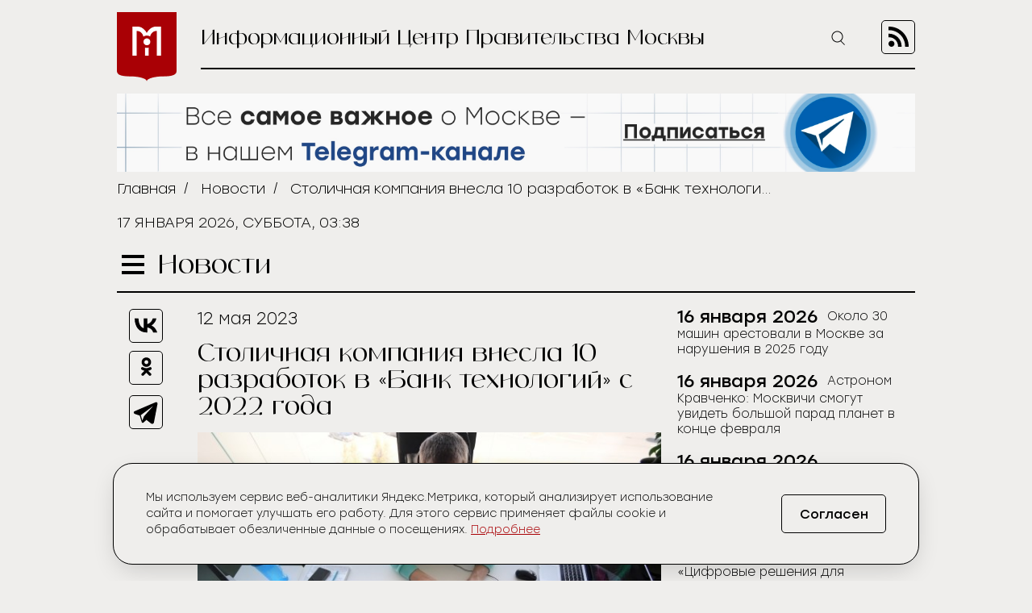

--- FILE ---
content_type: text/html; charset=UTF-8
request_url: https://icmos.ru/news/stolicnaya-kompaniya-vnesla-10-razrabotok-v-bank-texnologii-s-2022-goda
body_size: 9428
content:
<!-- common template !-->


<!doctype html>
<html class="article-page">
<head>
    <meta charset="UTF-8">
    <title>Столичная компания внесла 10 разработок в «Банк технологий» с 2022 года</title>
    <link rel="shortcut icon" href="/favicon.ico">
    <link rel="icon" href="/favicon.ico">
    <link rel=icon href="/favicon32x32.svg" sizes="32x32" type="image/svg+xml">
    <link rel=icon href="/favicon120x120.svg" sizes="120x120" type="image/svg+xml">

    <meta name="viewport" content="width=device-width,initial-scale=1,maximum-scale=3">
    <meta http-equiv="X-UA-Compatible" content="IE=edge,chrome=1">
    <meta name="HandheldFriendly" content="true">

    <meta name="keywords" content="Информационный Центр Правительства Москвы">
    <meta name="description" content="Информационный Центр Правительства Москвы">
    <meta name="title" content="Столичная компания внесла 10 разработок в «Банк технологий» с 2022 года">
    <meta property="og:title" content="Столичная компания внесла 10 разработок в «Банк технологий» с 2022 года"/>
    <meta property="og:description" content="Информационный Центр Правительства Москвы"/>
    <meta property="og:image" content="https://icmos-s3.aif.ru/entity/000/786/illustration_largeimage_8a271949a94073f012ca08c1c536dfb5.jpeg"/>
    <meta property="og:url" content="https://icmos.ru/news/stolicnaya-kompaniya-vnesla-10-razrabotok-v-bank-texnologii-s-2022-goda"/>
    <meta property="og:type" content="article"/>

    <meta name="pmail-verification" content="20d38f8db6b2eb94361b645872346753" />
    <meta name="yandex-verification" content="3bcf4141e8c2f235" />

    <!--[if lt IE 9]>
    <script type="text/javascript" src="http://html5shiv.googlecode.com/svn/trunk/html5.js"></script><![endif]-->
    <!--[if lt IE 10]>
    <script type="text/javascript" src="http://stat.aif.ru/js/css3-multi-column.js"></script><![endif]-->

    <link rel="stylesheet" href="/css/style.css?id=0edd7a648793882b48999a100344e544">
            <!-- Yandex.RTB -->
<script>window.yaContextCb=window.yaContextCb||[]</script>
<script src="https://yandex.ru/ads/system/context.js" async></script>
    </head>
<body>

    <nav class="menu">
    <div class="menu__header">
        <form action="https://icmos.ru/search">
            <input class="search" type="text" name="query" />
                        <button class="search-btn" type="submit" >
                <img src="https://icmos.ru/images/icons/search_icon.svg" />
            </button>
        </form>
        <button class="menu__close">
            <img src="https://icmos.ru/images/icons/close_menu.svg" />
        </button>
    </div>
        <ul class="menu__list">
                    <li>
                <a href="/news">Новости</a>
            </li>
                    <li>
                <a href="/press">Пресс-конференции</a>
            </li>
                    <li>
                <a href="/announcements">Анонсы</a>
            </li>
                    <li>
                <a href="/publications/my-moscow">Спрашивали? Отвечаем!</a>
            </li>
                    <li>
                <a href="/government">Власть и город</a>
            </li>
                    <li>
                <a href="/publications">Жизнь в городе</a>
            </li>
                    <li>
                <a href="/weekend">Московские выходные</a>
            </li>
                    <li>
                <a href="/media">Медиа</a>
            </li>
        
    </ul>
    <div class="menu__socials">
        <div class="menu__socials-text">Мы в соцсетях</div>
        <div class="menu__socials">
            <a href="https://vk.com/icmosru" target="_blank">
                <img src="https://icmos.ru/images/icons/vk_black.svg" />
            </a>
            <a href="https://www.youtube.com/user/icmosru" target="_blank">
                <img src="https://icmos.ru/images/icons/youtube_black.svg" />
            </a>
            <a href="https://ok.ru/group/53238978904252" target="_blank">
                <img src="https://icmos.ru/images/icons/ok_black.svg" />
            </a>
            <a href="https://t.me/icmos_ru" target="_blank">
                <img src="https://icmos.ru/images/icons/tg_black.svg" />
            </a>
        </div>
    </div>

</nav>
    <div class="search-section">
        <div class="search-block">
            <form method="GET" action="https://icmos.ru/search">
                <input type="text" class="search-field" placeholder="Поиск" name="query"/>

                
                
                <button class="search-close" type="submit">
                    <img src="/images/icons/close_white.svg"/>
                </button>
            </form>
        </div>
    </div>

    <div class="wrapper">
        <header class="header">
    <a class="logo" href="/">
        <img src="https://icmos.ru/images/logo.png" />
    </a>
    <div class="header__right">
        <div class="header__text">Информационный Центр Правительства Москвы</div>
        <button class="search-btn_header search-btn_js">
            <img src="https://icmos.ru/images/icons/search_icon.svg" />
        </button>
        <a class="header__rss" href="/rss">
            <img src="https://icmos.ru/images/rss_icon.svg" />
        </a>
    </div>
</header>
    <div class="bnr-block">
    <div style="width: 960px; margin: 0 auto;"><a href="https://t.me/icmos_ru?utm_source=icmosru&utm_medium=banner" target="_blank"><img src="https://icmos-s3.aif.ru/banner/000/001/14a6e3aba286595f3dc73ff8fbc5eca0.JPG" /></a></div></div>    <div class="topline">
    <div class="breadcrumbs">
                            <a href="/">Главная</a>&nbsp;&nbsp;/&nbsp;&nbsp;
                                <a href="/news">Новости</a>&nbsp;&nbsp;/&nbsp;&nbsp;
                                <span>Столичная компания внесла 10 разработок в «Банк технологий» с 2022 года</span>
                        </div>
        <div class="topline__date">
        17 января 2026, суббота, 03:38
    </div>
    </div>
            <script type="text/javascript">
        window.appModules = ['menu', 'news-block-height', 'share-block-init', 'first-letter', 'search-block', 'cookie-banner'];
    </script>

    <main>
        <div class="main__header">
    <button class="burger">
        <span></span>
        <span></span>
        <span></span>
    </button>
    <div class="page-title">Новости</div>

    </div>        <div class="article-wrapper">
            <article class="article">
                <div class="article__top news-height-js">
                    <time class="article__date">12 мая 2023</time>
                    <h1 class="article__title">Столичная компания внесла 10 разработок в «Банк технологий» с 2022 года</h1>
                                                <figure>
                                <img class="article__mainpic" alt="Столичная компания внесла 10 разработок в «Банк технологий» с 2022 года" src="https://icmos-s3.aif.ru/entity/000/786/illustration_largeimage_8a271949a94073f012ca08c1c536dfb5.jpeg" />
                                                                    <div class="article__mainpic-sign">фото: РИА Новости/Игорь Зарембо</div>
                                                            </figure>
                                    </div>
                <div class="article__shares">
    <ul class="aif_shares_js aif_shares">
        <li class="aif_shares_vk">
            <a onclick="window.open(this.href, 'Поделиться ссылкой в Vkontakte', 'width=800,height=600'); return false"
               href="https://vk.com/share.php?url=https%3A%2F%2Ficmos.ru%2Fnews%2Fstolicnaya-kompaniya-vnesla-10-razrabotok-v-bank-texnologii-s-2022-goda" class="aif_shares_vk_link_js" target="_blank">
                <img src="https://icmos.ru/images/icons/vk_black.svg" />
            </a>
            <span class="aif_shares_vk_share_count_js aif_shares_count">0</span>
        </li>
        <li class="aif_shares_ok">
            <a onclick="window.open(this.href, 'Поделиться ссылкой в Odnoklassniki', 'width=800,height=600'); return false"
               href="https://connect.ok.ru/dk?st.cmd=WidgetSharePreview&amp;st.shareUrl=https%3A%2F%2Ficmos.ru%2Fnews%2Fstolicnaya-kompaniya-vnesla-10-razrabotok-v-bank-texnologii-s-2022-goda" class="aif_shares_ok_link_js" target="_blank">
                <img src="https://icmos.ru/images/icons/ok_black.svg" />
            </a>
            <span class="aif_shares_ok_share_count_js aif_shares_count">0</span>
        </li>
        <li class="aif_shares_tg">
            <a onclick="window.open(this.href, 'Поделиться ссылкой в Telegram', 'width=800,height=600'); return false"
               href="https://t.me/share/url?url=https%3A%2F%2Ficmos.ru%2Fnews%2Fstolicnaya-kompaniya-vnesla-10-razrabotok-v-bank-texnologii-s-2022-goda&amp;text=" class="aif_shares_tg_link_js" target="_blank">
                <img src="https://icmos.ru/images/icons/tg_black.svg" />
            </a>
        </li>
    </ul>
</div>
                <section class="article__text">
                    <p>С 2022 года одна из столичных компаний представила 10 разработок в реестре &laquo;Банк технологий&raquo;. Об этом 12 мая сообщается на официальном сайте мэра и Правительства Москвы.</p>

<p>&laquo;Реестр &laquo;Банк технологий&raquo; становится все более популярным среди российских ИТ-разработчиков, которые с включением в перечень своих решений получают возможность активнее расширять пул клиентов и пользователей. Одна из столичных компаний добавила в сервис 10 собственных разработок. В частности, реестр пополнили системы управления предприятием, оптического контроля операционной линии, эффективного планирования загрузки производственного оборудования, решение для автоматизации процедуры участия в коммерческих и государственных электронных торгах и другие ИТ-разработки для улучшения бизнес-процессов&raquo;, - приводятся в сообщении слова руководителя департамента инвестиционной и промышленной политики Москвы Владислава Овчинского.</p>

<p>Уточняется, что основной профиль компании &laquo;МосИТЛаб&raquo; - внедрение инструментов цифровизации на российских промышленных предприятиях, направленных на повышение их эффективности.</p>

<p>Как отмечается, в &laquo;Банке технологий&raquo; уже представлено более 400 высокотехнологичных решений. Перед включением в онлайн-реестр они проходят предварительный анализ на наличие успешного опыта. Сервис помогает промышленным компаниям повышать эффективность бизнес-процессов и автоматизировать производство.</p>
                </section>
                <section class="last-updates">
                    <div class="last-updates__title">Последние обновления:</div>
<ul class="last-updates__list">
            <li>
            <a href="/news/okolo-30-masin-arestovali-v-moskve-za-naruseniya-v-2025-godu">
                Около 30 машин арестовали в Москве за нарушения в 2025 году
            </a>
        </li>
            <li>
            <a href="/news/astronom-kravcenko-moskvici-smogut-uvidet-bolsoi-parad-planet-v-konce-fevralya">
                Астроном Кравченко: Москвичи смогут увидеть большой парад планет в конце февраля
            </a>
        </li>
            <li>
            <a href="/news/gosudarstvennye-vetkliniki-stolicy-prinyali-12-tys-cetveronogix-pacientov-v-novogodnie-kanikuly">
                Государственные ветклиники столицы приняли 12 тыс. четвероногих пациентов в новогодние каникулы
            </a>
        </li>
            <li>
            <a href="/news/vebinar-cifrovye-reseniya-dlya-effektivnogo-kontrolya-za-ispolzovaniem-obektov-nedvizimosti-proidet-20-yanvarya">
                Вебинар «Цифровые решения для эффективного контроля за использованием объектов недвижимости» пройдет 20 января
            </a>
        </li>
            <li>
            <a href="/news/detei-priglasayut-na-konkurs-beregis-avtomobilya">
                Детей приглашают на конкурс «Берегись автомобиля»
            </a>
        </li>
    </ul>
                </section>
            </article>
            <aside class="news-block">
    <div class="news-block__inner">
                <ul class="news-block__list">
                            <li>
                    <time>
                                                    16 января 2026
                                            </time>
                <a href="/news/okolo-30-masin-arestovali-v-moskve-za-naruseniya-v-2025-godu">
                    <span>Около 30 машин арестовали в Москве за нарушения в 2025 году</span>
                </a>
            </li>
                            <li>
                    <time>
                                                    16 января 2026
                                            </time>
                <a href="/news/astronom-kravcenko-moskvici-smogut-uvidet-bolsoi-parad-planet-v-konce-fevralya">
                    <span>Астроном Кравченко: Москвичи смогут увидеть большой парад планет в конце февраля</span>
                </a>
            </li>
                            <li>
                    <time>
                                                    16 января 2026
                                            </time>
                <a href="/news/gosudarstvennye-vetkliniki-stolicy-prinyali-12-tys-cetveronogix-pacientov-v-novogodnie-kanikuly">
                    <span>Государственные ветклиники столицы приняли 12 тыс. четвероногих пациентов в новогодние каникулы</span>
                </a>
            </li>
                            <li>
                    <time>
                                                    16 января 2026
                                            </time>
                <a href="/news/vebinar-cifrovye-reseniya-dlya-effektivnogo-kontrolya-za-ispolzovaniem-obektov-nedvizimosti-proidet-20-yanvarya">
                    <span>Вебинар «Цифровые решения для эффективного контроля за использованием объектов недвижимости» пройдет 20 января</span>
                </a>
            </li>
                            <li>
                    <time>
                                                    16 января 2026
                                            </time>
                <a href="/news/detei-priglasayut-na-konkurs-beregis-avtomobilya">
                    <span>Детей приглашают на конкурс «Берегись автомобиля»</span>
                </a>
            </li>
                            <li>
                    <time>
                                                    16 января 2026
                                            </time>
                <a href="/news/kommerceskii-samostroi-likvidirovan-v-kommunarke">
                    <span>Коммерческий самострой ликвидирован в Коммунарке</span>
                </a>
            </li>
                            <li>
                    <time>
                                                    16 января 2026
                                            </time>
                <a href="/news/bolee-100-tys-celovek-perevez-burevestnik-mezdu-moskvoi-i-niznim-novgorodom">
                    <span>Более 100 тыс. человек перевез «Буревестник» между Москвой и Нижним Новгородом</span>
                </a>
            </li>
                            <li>
                    <time>
                                                    16 января 2026
                                            </time>
                <a href="/news/ekskursii-proidut-v-muzee-slovo-na-vdnx-v-yanvare">
                    <span>Экскурсии пройдут в музее «Слово» на ВДНХ в январе</span>
                </a>
            </li>
                            <li>
                    <time>
                                                    16 января 2026
                                            </time>
                <a href="/news/vosem-klientov-pocty-rossii-v-stolicnom-regione-stali-millionerami-v-novogodnem-rozygryse-mectallion">
                    <span>Восемь клиентов Почты России в столичном регионе стали миллионерами в новогоднем розыгрыше «Мечталлион»</span>
                </a>
            </li>
                            <li>
                    <time>
                                                    16 января 2026
                                            </time>
                <a href="/news/novaya-igra-poyavilas-na-platforme-aktivnyi-grazdanin-detyam">
                    <span>Новая игра появилась на платформе «Активный гражданин — детям»</span>
                </a>
            </li>
                            <li>
                    <time>
                                                    16 января 2026
                                            </time>
                <a href="/news/pravila-ispolzovaniya-zemelnyx-ucastkov-obyasnili-predstavitelyam-snt">
                    <span>Правила использования земельных участков объяснили представителям СНТ</span>
                </a>
            </li>
                            <li>
                    <time>
                                                    16 января 2026
                                            </time>
                <a href="/news/okolo-18-mln-gazovyx-plit-proveryat-v-moskve-do-konca-goda">
                    <span>Около 1,8 млн газовых плит проверят в Москве до конца года</span>
                </a>
            </li>
                            <li>
                    <time>
                                                    16 января 2026
                                            </time>
                <a href="/news/stolicnaya-kompaniya-zapustit-v-proizvodstvo-mikrotermalnye-sensory-dlya-scetcikov-gaza">
                    <span>Столичная компания запустит в производство микротермальные сенсоры для счетчиков газа</span>
                </a>
            </li>
                            <li>
                    <time>
                                                    16 января 2026
                                            </time>
                <a href="/news/bolee-33-mln-poezdok-soverseno-na-prigorodnyx-marsrutax-stolicnogo-transporta">
                    <span>Более 3,3 млн поездок совершено на пригородных маршрутах столичного транспорта</span>
                </a>
            </li>
                            <li>
                    <time>
                                                    16 января 2026
                                            </time>
                <a href="/news/svyse-15-nezilyx-pomeshhenii-v-nekrasovke-realizuyut-na-gorodskix-torgax">
                    <span>Свыше 15 нежилых помещений в Некрасовке реализуют на городских торгах</span>
                </a>
            </li>
                            <li>
                    <time>
                                                    16 января 2026
                                            </time>
                <a href="/news/nezakonno-zanyatyi-ucastok-osvobodili-ot-kommerceskix-obektov-v-pecatnikax">
                    <span>Незаконно занятый участок освободили от коммерческих объектов в Печатниках</span>
                </a>
            </li>
                            <li>
                    <time>
                                                    16 января 2026
                                            </time>
                <a href="/news/vystavka-pristroistvo-sobak-iz-priyutov-proidet-17-yanvarya-v-krasnogorske">
                    <span>Выставка-пристройство собак из приютов пройдет 17 января в Красногорске</span>
                </a>
            </li>
                            <li>
                    <time>
                                                    16 января 2026
                                            </time>
                <a href="/news/vrac-saino-sezon-grippa-v-moskve-mozet-prodlitsya-iz-za-morozov">
                    <span>Врач Сайно: Сезон гриппа в Москве может продлиться из-за морозов</span>
                </a>
            </li>
                            <li>
                    <time>
                                                    16 января 2026
                                            </time>
                <a href="/news/blagotvoritelnuyu-akciyu-volsebnyi-katok-provedut-v-stolice-18-yanvarya">
                    <span>Благотворительную акцию «Волшебный каток» проведут в столице 18 января</span>
                </a>
            </li>
                            <li>
                    <time>
                                                    16 января 2026
                                            </time>
                <a href="/news/konkurs-azbuka-avtomobilya-prodlitsya-do-28-fevralya">
                    <span>Конкурс «Азбука автомобиля» продлится до 28 февраля</span>
                </a>
            </li>
                    </ul>
        <a class="all-news-link" href="https://icmos.ru/news">Все новости</a>
    </div>
</aside>
        </div>
    </main>
    
    <div class="bnr-bottom">
    </div>
    </div>
    <footer class="footer">
    <nav class="footer__menu">
    <ul>
        <li>
            <a href="https://duma.mos.ru/" target="_blank">Московская Городская Дума</a>
        </li>
        <li>
            <a href="https://www.mos.ru/" target="_blank">Правительство Москвы</a>
        </li>
        <li>
            <a href="https://www.mos.ru/mayor/themes/" target="_blank">Мэр Москвы</a>
        </li>
        <li>
            <a href="https://www.mos.ru/uslugi/" target="_blank">Государственные услуги Москвы</a>
        </li>
        <li>
            <a href="http://www.mosgorizbirkom.ru/" target="_blank">Мосгоризбирком</a>
        </li>
    </ul>
</nav>    <div class="footer__bottom">
    <a class="footer__link" href="/redaction">О сайте</a>
    <a class="footer__link" href="/statistics" target="_blank" rel="noreferrer noopener">Сбор статистики</a>
    <a class="footer__link" href="/contacts">Контакты</a>
    <div class="footer__redaction">
        <span class="footer__text">Редакция:</span>
        <a class="footer__tel" href="tel:+79037960615">+7 (903) 796-06-15</a>
    </div>
    <div class="footer__socials">
        <a href="https://vk.com/icmosru" target="_blank">
            <img src="https://icmos.ru/images/icons/vk_black.svg" />
        </a>
        <a href="https://www.youtube.com/user/icmosru" target="_blank">
            <img src="https://icmos.ru/images/icons/youtube_black.svg" />
        </a>
        <a href="https://ok.ru/group/53238978904252" target="_blank">
            <img src="https://icmos.ru/images/icons/ok_black.svg" />
        </a>
        <a href="https://t.me/icmos_ru" target="_blank">
            <img src="https://icmos.ru/images/icons/tg_black.svg" />
        </a>
    </div>
</div></footer>

<script src="/js/app.js?id=a2b5bd0ef9146521bcd679eea35c96f2"></script>
<script src="https://aif.ru/resources/front/js/modules/sharecount/aif-shares.jquery.js?t=pwd"></script>

<style>
    .cookie-banner {
        width: calc(100% - 32px);
        max-width: 1000px;
        box-sizing: border-box;
        position: fixed;
        z-index: 99;
        left: 50%;
        transform: translate(-50%);
        bottom: 16px;
        background: #efeeec;
        border: 1px solid #000;
        box-shadow: 0 0 1px 0 rgba(0,0,0,.15),0 10px 32px -8px rgba(0,0,0,.2);
    //font-family: Golos Text,Arial,Helvetica,sans-serif;
    //font-family: "Open Sans", sans-serif;
        font-family: "Stolzl",sans-serif;
        font-size: 14px;
        font-weight: 300;
        border-radius: 24px;
        animation-name: cookie_banner_animation;
        animation-duration: .3s;
        animation-timing-function: ease-in;
    }

    .hide {
        display: none;
    }

    .cookie-banner__inner {
        position: relative;
        width: 100%;
        padding: 16px;
        display: -ms-flexbox;
        display: flex;
        -ms-flex-pack: justify;
        justify-content: space-between;
        -ms-flex-direction: column;
        flex-direction: column;
        align-items: normal;
    }

    .cookie-banner__text {
        line-height: 20px;
        padding: 0 0 20px;
        color: #000;
        font-size: 14px;
        -webkit-text-size-adjust: none;
    }

    .cookie-banner * {
        box-sizing: border-box;
    }

    .cookie-banner a {
        font-size: inherit;
        color: #a90005;
        text-decoration: underline;
    }

    .cookie-banner a:hover {
        text-decoration: none;
    }

    .cookie-banner__btn, .cookie-banner__btn-container {
        display: flex;
    }

    .cookie-banner * {
        box-sizing: border-box;
    }

    .cookie-banner__btn, .cookie-banner__btn-container {
        display: flex;
    }

    .cookie-banner__btn {
        width: 100%;
        justify-content: center;
        align-items: center;
        height: 40px;
        padding: 14px 20px;
        font-size: 14px;
        /*font-family: Golos Text,Arial,Helvetica,sans-serif;
            font-family: "Open Sans", sans-serif;*/
        font-family: "Stolzl",sans-serif;
        border: 1px solid #000;
        border-radius: 5px;
        cursor: pointer;
        background: #efeeec;
        -webkit-tap-highlight-color: transparent;
        color: #000;
        transition: all .3s;
    }

    .cookie-banner__btn:hover {
        background: #a90005;
        color: #fff;
        border: 1px solid #a90005;
    }

    .cookie-notification_hidden_yes {
        display: none;
    }

    @media (min-width: 768px) {
        .cookie-banner {
            width: 736px;
            bottom: 20px;
        }

        .cookie-banner__inner {
            flex-direction: row;
            align-items: center;
            padding: 32px 40px;
        }

        .cookie-banner__text {
            padding: 0 16px 0 0;
        }

        .cookie-banner__btn {
            font-size: 16px;
            width: 130px;
            height: 48px;
        }
    }

    @media (min-width: 1280px) {
        .cookie-banner {
            width: calc(100% - 66px);
        }

        .cookie-banner__text {
            width: 800px;
            padding-right: 0;
        }
    }

    @media (min-width: 1024px) {
        .cookie-banner {
            width: calc(100% - 48px);
        }

        .cookie-banner__text {
            width: 734px;
            padding-right: 0;
        }
    }


    @keyframes  cookie_banner_animation {
        0% {
            opacity: 0;
        }
        50% {
            opacity: .5;
        }
        100% {
            opacity: 1;
        }
    }
</style>

<div class="cookie-banner cookie-notification" role="dialog">
    <div class="cookie-banner__inner">
        <span class="cookie-banner__text">Мы используем сервис веб-аналитики Яндекс.Метрика, который анализирует использование сайта и помогает улучшать его работу. Для этого сервис применяет файлы cookie и обрабатывает обезличенные данные о посещениях. <a href="https://icmos.ru/statistics" target="_blank" rel="noreferrer noopener">Подробнее</a></span>
        <div class="cookie-banner__btn-container">
            <button type="button" class="cookie-banner__btn cookie-ok-btn_js" id="yes">Согласен</button>
        </div>
    </div>
</div>

<!-- Yandex.Metrika counter -->
<script type="text/javascript" >
    (function (d, w, c) {
        (w[c] = w[c] || []).push(function() {
            try {
                w.yaCounter21756742 = new Ya.Metrika({
                    id:21756742,
                    clickmap:true,
                    trackLinks:true,
                    accurateTrackBounce:true,
                    webvisor:true
                });
            } catch(e) { }
        });

        var n = d.getElementsByTagName("script")[0],
            s = d.createElement("script"),
            f = function () { n.parentNode.insertBefore(s, n); };
        s.type = "text/javascript";
        s.async = true;
        s.src = "https://mc.yandex.ru/metrika/watch.js";

        if (w.opera == "[object Opera]") {
            d.addEventListener("DOMContentLoaded", f, false);
        } else { f(); }
    })(document, window, "yandex_metrika_callbacks");
</script>
<noscript><div><img src="https://mc.yandex.ru/watch/21756742" style="position:absolute; left:-9999px;" alt="" /></div></noscript>
<!-- /Yandex.Metrika counter -->


<!-- Rating@Mail.ru counter -->
<script type="text/javascript">
    var _tmr = window._tmr || (window._tmr = []);
    _tmr.push({id: "3014602", type: "pageView", start: (new Date()).getTime()});
    (function (d, w, id) {
        if (d.getElementById(id)) return;
        var ts = d.createElement("script"); ts.type = "text/javascript"; ts.async = true; ts.id = id;
        ts.src = (d.location.protocol == "https:" ? "https:" : "http:") + "//top-fwz1.mail.ru/js/code.js";
        var f = function () {var s = d.getElementsByTagName("script")[0]; s.parentNode.insertBefore(ts, s);};
        if (w.opera == "[object Opera]") { d.addEventListener("DOMContentLoaded", f, false); } else { f(); }
    })(document, window, "topmailru-code");
</script><noscript><div>
        <img src="//top-fwz1.mail.ru/counter?id=3014602;js=na" style="border:0;position:absolute;left:-9999px;" alt="" />
    </div></noscript>
<!-- //Rating@Mail.ru counter -->

<!-- Top100 (Kraken) Counter -->
<script>
    (function (w, d, c) {
        (w[c] = w[c] || []).push(function() {
            var options = {
                project: 5961500,
            };
            try {
                w.top100Counter = new top100(options);
            } catch(e) { }
        });
        var n = d.getElementsByTagName("script")[0],
            s = d.createElement("script"),
            f = function () { n.parentNode.insertBefore(s, n); };
        s.type = "text/javascript";
        s.async = true;
        s.src =
            (d.location.protocol == "https:" ? "https:" : "http:") +
            "//st.top100.ru/top100/top100.js";

        if (w.opera == "[object Opera]") {
            d.addEventListener("DOMContentLoaded", f, false);
        } else { f(); }
    })(window, document, "_top100q");
</script>
<noscript>
    <img src="//counter.rambler.ru/top100.cnt?pid=5961500" alt="���-100" />
</noscript>
<!-- END Top100 (Kraken) Counter -->

<!-- Yandex.RTB R-A-14868541-1 -->
<script>
    window.yaContextCb.push(() => {
        Ya.Context.AdvManager.render({
            "blockId": "R-A-14868541-1",
            "type": "floorAd",
            "platform": "desktop"
        })
    })
</script>

<!-- Yandex.RTB R-A-14868541-2 -->
<script>
window.yaContextCb.push(() => {
    Ya.Context.AdvManager.render({
        "blockId": "R-A-14868541-2",
        "type": "floorAd",
        "platform": "touch"
    })
})
</script>

</body>
</html>